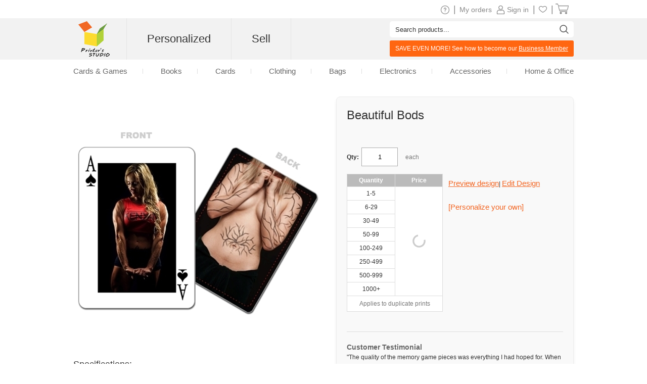

--- FILE ---
content_type: text/html
request_url: https://www.printerstudio.com/sell/designs/beautiful-bods.html
body_size: 13004
content:
<!DOCTYPE html PUBLIC "-//W3C//DTD XHTML 1.0 Transitional//EN" "http://www.w3.org/TR/xhtml1/DTD/xhtml1-transitional.dtd">
<html xmlns="http://www.w3.org/1999/xhtml" xmlns:fb="https://www.facebook.com/2008/fbml">
<head runat="server">
    <title>Beautiful Bods Playing Cards</title>
    <meta name="keywords" content="skin, muscles, veins, naked" />
    <meta name="description" content="beautiful bodies" />
    <meta name="robots" content="index, follow" />
    <meta http-equiv="content-language" content="en" />
    <meta property="og:title" content="Beautiful Bods Playing Cards" />
    <meta property="og:site_name" content="PrinterStudio.com" />
    <meta property="og:image" content="https://www.printerstudio.com/design/dn_product_share.aspx?type=11F48D428FF36AB59BE22C9B145D0EC9&id=C124AC6206EC5B95E24A293516C98745A852264A81ED3B23FE09843456BC6EC20A3886E4711D2035&w=500&ws=1&f=&sign=&c=1" />
    
    <link rel="stylesheet" type="text/css" href="https://www.printerstudio.com/css/main.css?v20250008251112" />
    <link rel="stylesheet" type="text/css" href="https://www.printerstudio.com/sell/css/main.css?v20250008251112" />
    <script language="javascript" type="text/javascript" src="https://www.printerstudio.com/js/qp_shared.js?v20250008251112"></script>
    <script language="javascript" type="text/javascript" src="https://www.printerstudio.com/js/currency.js?v20250008251112"></script>
    <script language="javascript" type="text/javascript" src="https://www.printerstudio.com/js/qp_ajax.js?v20250008251112"></script>
    <script language="javascript" type="text/javascript" src="https://www.printerstudio.com/js/dn_popup.js?v20250008251112"></script>
    <script language="javascript" type="text/javascript" src="https://www.printerstudio.com/js/loginstatus.js?v20250008251112"></script>
    <script language="javascript" type="text/javascript" src="https://www.printerstudio.com/js/show_product.js?v20250008251112"></script>
    <script language="javascript" type="text/javascript" src="https://www.printerstudio.com/js/publish.js?v20250008251112"></script>
    <script language="javascript" type="text/javascript" src="https://www.printerstudio.com/js/dylayer.js?v20250008251112"></script>
    <script language="javascript" type="text/javascript" src="https://www.printerstudio.com/sell/js/sell.js?v20250008251112"></script>
    <script type="text/javascript" language="javascript">
        function doPersonalize(param) {
            oSell.readyPersonalize(param);
        };
        function reloadPage() {
            if (window.oPopup != null) {
                window.oPopup.hidden();
            }
            if (window.oLayer != null) {
                window.oLayer.remove();
            }
        };
    </script>
</head>
<body>
    <input id="hidd_encrypt_sellid" type="hidden" value="E3F3B26917B48379B3D87BCBA1B1707D" />
    <input id="hidd_minQty" type="hidden" value="1" />
    <input id="hidd_ssid" type="hidden" value="202F9E86424D42648731F61787E078DF" />
    <div id="divPage">
        <div id="div_content">
            <div id="divContent">
                <div class="cframe">
                    <div id="divElements" runat="server">
                        <div class="cf_right">
                            <div id="main_content">
                                <div itemscope="itemscope" itemtype="https://schema.org/Product" class="mc_protpbox">
                                    <div class="proinfobox">
                                        <div class="proinfowrap">
                                            <h1 itemprop="name" id="div_project_name">Beautiful Bods</h1>
                                            <div itemprop="itemname" id="div_item_name" class="itemname"></div>
                                            <br /><br />
                                            <div itemprop="offers" itemscope="itemscope" itemtype="https://schema.org/Offer" class="prosec_lbox">
                                                <link itemprop="availability" href="https://schema.org/InStock" content="In Stock" />
                                                <div class="prosec1">
                                                    <meta itemprop="priceCurrency" content="USD" /><div class="qtybox"><span class="black12">Qty:</span><input id="txtQty" type="text" value="1" maxlength="6" /></div><div id="div_total_qty_price" style="display: none" class="totalqtyprice" ></div><div itemprop="price" id="div_pronewprice" style="display: none" class="pronewprice" content="19.8">$19.80</div>
                                                    <div class="protitle">each</div>
                                                </div>
                                                <div class="autoleft">
                                                    <table id="tab_propricelist" class="bulk" border="0" cellspacing="0" cellpadding="0">
                                                        <tr>
                                                            <th>Quantity</th>
                                                            <th>Price</th>
                                                        </tr>
                                                        <tr><td>1-5 </td><td class="productPageLoading" rowspan="8" ><img title="" src="https://www.printerstudio.com/images/wait/reloading.gif" /></td><td id="p_r1_c1" price="19.8" style="text-align: center; display: none">$19.80</td></tr><tr><td>6-29 </td><td id="p_r2_c1" price="14.6" style="text-align: center; display: none">$14.60</td></tr><tr><td>30-49 </td><td id="p_r3_c1" price="12.3" style="text-align: center; display: none">$12.30</td></tr><tr><td>50-99 </td><td id="p_r4_c1" price="10.95" style="text-align: center; display: none">$10.95</td></tr><tr><td>100-249 </td><td id="p_r5_c1" price="8.55" style="text-align: center; display: none">$8.55</td></tr><tr><td>250-499 </td><td id="p_r6_c1" price="7.1" style="text-align: center; display: none">$7.10</td></tr><tr><td>500-999 </td><td id="p_r7_c1" price="4.95" style="text-align: center; display: none">$4.95</td></tr><tr><td>1000+ </td><td id="p_r8_c1" price="3.8" style="text-align: center; display: none">$3.80</td></tr>
                                                        <tr>
                                                            <td colspan="2" class="grey11">Applies to duplicate prints</td>
                                                        </tr>
                                                    </table>
                                                </div>
                                                <div class="pro_right_side">
                                                    
                                                    <div class="previewbox"><a href="javascript:oProduct.show('C124AC6206EC5B95E24A293516C98745A852264A81ED3B23FE09843456BC6EC20A3886E4711D2035','54','[base64]','N','','','','')">Preview design</a>| <a class="orange12" href="https://www.printerstudio.com/sell/sell_ready_builder.aspx?producttype=772E45C74E337CF36906FDBEFF230590&flow=868A4695A58AE09D04C929B07EFA530B&id=C124AC6206EC5B95E24A293516C98745A852264A81ED3B23FE09843456BC6EC20A3886E4711D2035&projecttype=11F48D428FF36AB59BE22C9B145D0EC9&projectfrom=11F48D428FF36AB59BE22C9B145D0EC9&ssid=7A9CE53FCBFD4F60A1F1B5B0C0B5D91F">Edit Design</a></div>
                                                    <div class="cartbox">
                                                        <div id="divAddToCart" class="bn_addtocart" style="padding-bottom: 20px; display:none;"><a href="javascript:doPersonalize('type=11F48D428FF36AB59BE22C9B145D0EC9&id=C124AC6206EC5B95E24A293516C98745A852264A81ED3B23FE09843456BC6EC20A3886E4711D2035&target=9C54248B0EAF992D')">Add to cart</a></div>
                                                        <div id="divStopSell" style="font-weight: bold; display:none;">Designer has stopped selling this item</div>
                                                    </div>
                                                    <div class="custombox"><a class="custom" href="https://www.printerstudio.com/personalized/promotional-playing-cards.html">[Personalize your own]</a></div>
                                                </div>
                                            </div>
                                            <div class="clear">&nbsp;</div>
                                            <div class="divLine"></div>
                                            <div id="tt_wrapper">
    <div itemprop="review" itemscope itemtype="https://schema.org/Review" class="tt_column testi">
        <span class="black14">Customer Testimonial<br /></span>
        <span>"The quality of the memory game pieces was everything I had hoped for. When I wanted to change something I had designed, the help provided was excellent.	" </span><br /><span style="color:#aaa;">Anonymous,</span><span style="color:#aaa;"> </span><span style="color:#aaa;"> usa</span> <span class="rating-foreground"><meta content="4.5" /></span>
    </div>
    <div class="tt_column_bot">
        <a href="https://www.printerstudio.com/tt_write.aspx?pid=9518CFCCB621EA80&type=772E45C74E337CF36906FDBEFF230590">write testimonial</a><a href="https://www.printerstudio.com/tt_list.aspx?type=772E45C74E337CF36906FDBEFF230590">see more</a>
    </div>
</div>
<div class="clear"></div>
<div class="addthis_inline_share_toolbox_uor2"></div>  
                                        </div>
                                    </div>
                                    <div class="proimgbox">
                                        <div style="display: none; width: 117px; height: 120px; position: absolute; top: 181px; left: 184px;" id="img_layer"><img src="https://www.printerstudio.com/images/site/icon_mag.png" width="117" height="120" alt="magnetic icon" /></div>
                                        <div class="div_probigimgbox"><a class="favorite_sell_item" id="chk_fav_sell_CD175C0FC53040099D18E51EE14CE5C2" favoritestatus="N" onclick="oPublish.btn_favorite_sell_onclick('CD175C0FC53040099D18E51EE14CE5C2', 'C124AC6206EC5B95E24A293516C98745A852264A81ED3B23FE09843456BC6EC20A3886E4711D2035')"></a> <a class="link" href="javascript:oProduct.show('C124AC6206EC5B95E24A293516C98745A852264A81ED3B23FE09843456BC6EC20A3886E4711D2035','54','[base64]','N','','','','')"><img itemprop="image" id="photoshow" class="photo" src="https://www.printerstudio.com/design/dn_product_share.aspx?type=11F48D428FF36AB59BE22C9B145D0EC9&id=C124AC6206EC5B95E24A293516C98745A852264A81ED3B23FE09843456BC6EC20A3886E4711D2035&w=500&ws=1&f=&sign=&c=1" original="https://www.printerstudio.com/design/dn_product_share.aspx?type=11F48D428FF36AB59BE22C9B145D0EC9&id=C124AC6206EC5B95E24A293516C98745A852264A81ED3B23FE09843456BC6EC20A3886E4711D2035&w=500&ws=1&f=&sign=&c=1" width="500" height="500" alt="Personalized Poker Classic Custom 2 Side Playing Cards"></a></div> <div id="divSampleImageTipBox" style="display: none;"></div>
                                        <div class="prospec">
                                            <h5>Specifications:</h5>
                                            <ul>
                                                <li>Size: 2.5'' x 3.5'' (63.5mm x 89mm)</li>
                                                <li>No. of cards: 54 Cards</li>
                                                <li>
                                                    <div class="productattachbox"><span class="title">Card stock:</span><span class="desc">Standard (smooth)</span></div>
                                                </li>
                                                
                                                <li>
                                                    <div class="packoption_box"><div class="packbox"><span class="packwith">Packaging:&nbsp;</span><a class="pack" onclick="javascript:oProduct.showPacking('C124AC6206EC5B95E24A293516C98745A852264A81ED3B23FE09843456BC6EC20A3886E4711D2035','54','N','N','')">Window tuck box</a></div></div>
                                                </li>
                                                <li>Note: Any red dotted lines shown around the border will not be printed which is used by the designer for print bleeding reference only</li>
                                            </ul>
                                        </div>
                                        <div class="prospec">
                                            <h5>Description:</h5>
                                            <p>beautiful bodies<div id="divDesignTipBox"></div></p>
                                            <div class="procode" style="margin: 20px 0;"><b>Design ref:</b> <span itemprop="identifier" content="sku:PS100126-01">101908048607</span></div>
                                        </div>
                                        <div class="prospec">
                                            <h5>About the design:</h5>
                                            <p class="designerphoto"><img src="https://cd2.printerstudio.com/UserFiles/DesignerFiles/201811/621DA39A3EE5E6B4B0D3255BFEF95601890AFD80709.jpg" style="width: 50px;" /></p>
                                            <p><span style="font-weight: bold;">Designer:</span> Christopher Ballard <a href="https://www.printerstudio.com/sell/c_b_1">[ See this store ]</a></p>
                                            <p>The puropose of this shop is to provide interesting Items for everyone.</p>
                                            <p>This design belongs to the seller which was uploaded to our Seller's platform</p>
                                        </div>
                                    </div>
                                </div>
                                <h3>See related designs:</h3><BR><div class="clear"><h2>For Anyone <span class="total">(Total: 958 items)</span></h2></div><div class="mc_photobox"><div class="mcpb_item"><p class="photo"><a href="https://www.printerstudio.com/sell/designs/big-talk-question-card-game.html"><img src="https://cd2.printerstudio.com/UserFiles/UserPhoto/Project/201506/B9A95DACFB5A48A1842E9051365812F4/SellPhotos/B9A95DACFB5A48A1842E9051365812F4_1_TP.jpg?F82FF45952219B18FA6AFC8889F33AE7" alt="Playing Cards" width="225" height="225"></a><a class="favorite_sell_item" id="chk_fav_sell_B9A95DACFB5A48A1842E9051365812F4" favoriteStatus="N" onclick="oPublish.btn_favorite_sell_onclick('B9A95DACFB5A48A1842E9051365812F4', '14ABFC87A10D351762AFDDD9A7851F1ED961738F385E410931E1676AC1A939D4BAF219F0CA375251');"></a></p><p class="desc">BIG TALK Question Card Game</p><p class="price_new" style="display:none">$34.60</p></div><div class="mcpb_item"><p class="photo"><a href="https://www.printerstudio.com/sell/designs/tips-for-teaching-cs-in-a-box.html"><img src="https://www.printerstudio.com/UserFiles/UserPhoto/Project/201706/4750BE6475004CA1BACB7322800247DF/PreviewPhotos/4750BE6475004CA1BACB7322800247DF.jpg?C1F40102979B48080026498B72EE64D9" alt="Playing Cards" width="225" height="225"></a><a class="favorite_sell_item" id="chk_fav_sell_4750BE6475004CA1BACB7322800247DF" favoriteStatus="N" onclick="oPublish.btn_favorite_sell_onclick('4750BE6475004CA1BACB7322800247DF', '80880BFAC4DE3F89F0786BE4299A526AD5C1FC1EA36D074EAE461B580D9A1FD8912C9B0D1DA8AE1D');"></a></p><p class="desc">Tips for Teaching CS (in a box)</p><p class="price_new" style="display:none">$18.00</p></div><div class="mcpb_item"><p class="photo"><a href="https://www.printerstudio.com/sell/designs/mind-boggling-medical-history-cards.html"><img src="https://www.printerstudio.com/UserFiles/UserPhoto/Project/201801/907DDDE59BBD4EC9BF0784CB71BB12B1/PreviewPhotos/907DDDE59BBD4EC9BF0784CB71BB12B1.jpg?2B699A1CC2F6DBD9C6EE7BA3E159E1FA" alt="Playing Cards" width="225" height="225"></a><a class="favorite_sell_item" id="chk_fav_sell_907DDDE59BBD4EC9BF0784CB71BB12B1" favoriteStatus="N" onclick="oPublish.btn_favorite_sell_onclick('907DDDE59BBD4EC9BF0784CB71BB12B1', '8A812CB0F3AC171202B008DFD46E3A0CA09AF512E4D5E3245EF4816560A655271ABD41E1D2B3E545');"></a></p><p class="desc">Mind-Boggling Medical History Cards</p><p class="price_new" style="display:none">$19.50</p></div><div class="mcpb_item"><p class="photo"><a href="https://www.printerstudio.com/sell/designs/maat-tarot-special-larger-edition.html"><img src="https://www.printerstudio.com/UserFiles/UserPhoto/Project/201902/2F477A1FC0ED42ADBB5327D894C4F938/PreviewPhotos/2F477A1FC0ED42ADBB5327D894C4F938.jpg?9C44223CD1566E7527296EA20B2EC09C" alt="Playing Cards" width="225" height="225"></a><a class="favorite_sell_item" id="chk_fav_sell_2F477A1FC0ED42ADBB5327D894C4F938" favoriteStatus="N" onclick="oPublish.btn_favorite_sell_onclick('2F477A1FC0ED42ADBB5327D894C4F938', '7B81E16E135000835AA008811BE8D433812E9D37972CF09F3A9901D98C718DD5F9D1599AA4D1A8E1');"></a></p><p class="desc">MAAT Tarot special larger edition</p><p class="price_new" style="display:none">$101.10</p></div><div class="morebox"><div class="itemmore"><a href="https://www.printerstudio.com/sell/designs/shop-playing-cards-1-13-or-54-photos-for-anyone.html" class="btn_more">More &raquo;</a></div></div></div>
                            </div>
                        </div>
                    </div>
                    <div id="divProducts"><div class="prokind_sub"><h5>Popular Designs</h5></div><div class="prokind_mid"><ul class="sub_list"><li><a class="grey12" href="https://www.printerstudio.com/sell/designs/big-talk-question-card-game.html" title="BIG TALK Question Card Game">BIG TALK Question Card Game</a></li><li><a class="grey12" href="https://www.printerstudio.com/sell/designs/tarot-de-aux-arcs-ii.html" title="Tarot de Aux Arcs II">Tarot de Aux Arcs II</a></li><li><a class="grey12" href="https://www.printerstudio.com/sell/designs/tips-for-teaching-cs-in-a-box.html" title="Tips for Teaching CS (in a box)">Tips for Teaching CS (in a ...</a></li><li><a class="grey12" href="https://www.printerstudio.com/sell/designs/mind-boggling-medical-history-cards.html" title="Mind-Boggling Medical History Cards">Mind-Boggling Medical Histo...</a></li><li><a class="grey12" href="https://www.printerstudio.com/sell/designs/101605616849-the-floret-oracle.html" title="The Floret Oracle">The Floret Oracle</a></li><li><a class="grey12" href="https://www.printerstudio.com/sell/designs/tree-spirit-tarot.html" title="Tree Spirit Tarot">Tree Spirit Tarot</a></li><li><a class="grey12" href="https://www.printerstudio.com/sell/designs/ritual-abuse-tarot.html" title="Ritual Abuse Tarot">Ritual Abuse Tarot</a></li><li><a class="grey12" href="https://www.printerstudio.com/sell/designs/biomimicry-gofish-cards.html" title="Biomimicry GoFISH cards">Biomimicry GoFISH cards</a></li><li><a class="grey12" href="https://www.printerstudio.com/sell/designs/journey-into-egypt-tarot-without-a-box.html" title="Journey into Egypt Tarot without a box">Journey into Egypt Tarot wi...</a></li><li><a class="grey12" href="https://www.printerstudio.com/sell/designs/victorian-gothic-lenormand.html" title="Victorian Gothic Lenormand">Victorian Gothic Lenormand</a></li></ul></div><div class="prokind_sub"><h5>Popular Designers</h5></div><div class="prokind_mid"><ul class="sub_list"><li><a class="grey12" href="https://www.printerstudio.com/sell/kalina-silverman">Kalina</a></li><li><a class="grey12" href="https://www.printerstudio.com/sell/thefortuneteller">Brian</a></li><li><a class="grey12" href="https://www.printerstudio.com/sell/juliestarotshoppe">Julie</a></li><li><a class="grey12" href="https://www.printerstudio.com/sell/whiterabbitoracles">Arianna</a></li><li><a class="grey12" href="https://www.printerstudio.com/sell/otmoraclecards">Kristen</a></li><li><a class="grey12" href="https://www.printerstudio.com/sell/biomimicry38">Jessica</a></li><li><a class="grey12" href="https://www.printerstudio.com/sell/mysticmoonoracles">Angela</a></li><li><a class="grey12" href="https://www.printerstudio.com/sell/handigenous">Lori</a></li><li><a class="grey12" href="https://www.printerstudio.com/sell/csteachingtips">Colleen</a></li><li><a class="grey12" href="https://www.printerstudio.com/sell/tcr72">Daniel</a></li></ul><div class="prokind_more"><a class="green12" href="https://www.printerstudio.com/sell/sell_product_designer.aspx">See all &raquo;</a></div></div></div>
                </div>
            </div>
        </div>
        <div id="div_footer"><div id="footer_top">
    <div class="shareWrap">
        <div class="emailbox">
            <div class="joinUsWrap">
                <span>Join our mailing list</span>
                <input id="txt_email_offers" type="text" maxlength="50" onfocus="value=''" value="Enter your email address..." />
                <input id="btn_email_offers" type="button" value="Submit" onclick="oGlobalF.requestHandle();" />
            </div>
            <p class="clear">Enter your email address and get a <span class="price_shrink" style="display: none">5</span> off coupon* on your next purchase</p>
        </div>
        <div class="socialWrap">
            <p>Stay Connected</p>
            <ul>
                <li>
                    <a class="socialIcon" href="https://www.facebook.com/PrinterStudio">
                        <img alt="Facebook icon" class="imageWrap" src="https://www.printerstudio.com/images/site/Facebook_edm.png" title="Facebook icon" border="0" width="40">
                    </a>
                </li>
                <li>
                    <a class="socialIcon" href="https://www.instagram.com/printer_studio/">
                        <img alt="Instagram icon" class="imageWrap" src="https://www.printerstudio.com/images/site/Instagram.png" title="Instagram icon" border="0" width="40">
                    </a>
                </li>
                <li>
                    <a class="socialIcon" href="https://www.pinterest.com/printerstudio/">
                        <img alt="Pinterest icon" class="imageWrap" src="https://www.printerstudio.com/images/site/Pinterest_edm.png" title="Pinterest icon" border="0" width="40">
                    </a>
                </li>
                <li>
                    <a class="socialIcon" href="https://www.youtube.com/channel/UCYGqNh_P2t_-wD6KAfS6K4g">
                        <img alt="Youtube icon" class="imageWrap" src="https://www.printerstudio.com/images/site/Youtube_edm.png" title="Youtube icon" border="0" width="40">
                    </a>
                </li>
            </ul>
        </div>
        <span class="clear"></span>
    </div>
    <div class="ft_menu_Wrap">
        <div class="ft_menu">
            <p>Customer Service</p>
            <ol>
                <li><a class="white11" href="https://www.printerstudio.com/help.aspx">Help / FAQs</a></li>
                <li><a class="white11" href="https://www.printerstudio.com/support/os.aspx">Contact us</a></li>
                <li><a class="white11" href="https://www.printerstudio.com/account/acc_orders.aspx">My Orders / Reorder</a></li>
                <li><a class="white11" href="https://www.printerstudio.com/rewards.aspx">Rewards Program</a></li>
                <li><a class="white11" href="https://www.printerstudio.com/shipping.aspx">Shipping and Delivery</a></li>
                <li><a class="white11" href="https://www.printerstudio.com/guarantee.aspx">Guarantee & Returns</a></li>
                <li><a class="white11" href="https://www.printerstudio.com/coupons.aspx">Coupons</a></li>
            </ol>
        </div>
        <div class="ft_menu">
            <p>Our Company</p>
            <ol>
                <li><a class="white11" href="https://www.printerstudio.com/about.aspx">About Us</a></li>
                <li><a class="white11" href="https://www.printerstudio.com/personalized-photo-gifts.aspx">Our Products</a></li>
                <li><a class="white11" href="https://www.printerstudio.com/user-agreement.aspx">User Agreement</a></li>
                <li><a class="white11" href="https://www.printerstudio.com/privacy_policy.aspx">Privacy Policy</a></li>
                <li><a class="white11" href="https://www.printerstudio.com/sitemap.aspx">Sitemap</a></li>
                <li><a class="white11" href="https://www.printerstudio.com/forms/mail-friend.aspx">Refer A Friend</a></li>
                <li><a class="white11" href="https://www.printerstudio.com/blog/home.aspx">Blog</a></li>
            </ol>
        </div>
        <div class="ft_menu">
            <p>Design Your Own</p>
            <ol>
                <li><a class="white11" href="https://www.printerstudio.com/unique-ideas/custom-card-and-puzzle-games.html">Cards & Games</a></li>
                <li><a class="white11" href="https://www.printerstudio.com/unique-ideas/create-photo-books.html">Books</a></li>
                <li><a class="white11" href="https://www.printerstudio.com/unique-ideas/make-photo-cards.html">Cards</a></li>
                <li><a class="white11" href="https://www.printerstudio.com/unique-ideas/personalized-clothing.html">Clothing</a></li>
                <li><a class="white11" href="https://www.printerstudio.com/unique-ideas/personalized-bags-accessory.html">Bags</a></li>
                <li><a class="white11" href="https://www.printerstudio.com/unique-ideas/personalized-electronic-accessories.html">Electronics</a></li>
                <li><a class="white11" href="https://www.printerstudio.com/unique-ideas/personalized-accessories.html">Accessories</a></li>
                <li><a class="white11" href="https://www.printerstudio.com/unique-ideas/personalized-home-decor.html">Home & Office</a></li>
            </ol>
        </div>
        <div class="ft_menu">
            <p>Make Money with Us</p>
            <ol>
                <li><a class="white11" href="https://www.printerstudio.com/business-program.aspx">Business Program</a></li>
                <li><a class="white11" href="https://www.printerstudio.com/sell.aspx" target="_blank">Sell Your Design</a></li>
            </ol>
        </div>
        <span class="clear"></span>
    </div>
    <div class="paymentWrap">
        <div class="footer_currency">
            <p class="currency_title">Currency</p>
            <div id="divCurrencyBox" class="currency_data"></div>
        </div>
        <div class="weAcceptWrap">
            <p>We accept</p>
            <div class="visa">&nbsp;</div>
            <div class="visa2">&nbsp;</div>
        </div>
        <div class="footer_country">
            <p>International Sites:</p>
            <ul>
                <li id="us">
                    <div></div>
                    <a class="white11" href="https://www.printerstudio.com">USA & Worldwide</a>
                </li>
                <li id="ca">
                    <div></div>
                    <a class="white11" href="https://www.printerstudio.ca" target="_blank">Canada</a>
                </li>
                <li id="de">
                    <div></div>
                    <a class="white11" href="https://www.printerstudio.de" target="_blank">Germany</a>
                </li>
                <li id="uk">
                    <div></div>
                    <a class="white11" href="https://www.printerstudio.co.uk/" target="_blank">United Kingdom</a>
                </li>
                <li id="es">
                    <div></div>
                    <a class="white11" href="https://www.printerstudio.es" target="_blank">Spain</a>
                </li>
                <li id="fr">
                    <div></div>
                    <a class="white11" href="https://www.printerstudio.fr" target="_blank">France</a>
                </li>
            </ul>
        </div>
        <span class="clear"></span>
    </div>
    <div class="copyright">All Content Copyright &copy; 2025, PrinterStudio.com</div>
</div>
<div id="divAcceptCookiePolicy" class="cookie-policy">
    <p>
        <b>Cookies</b>: PrinterStudio.com and third-parties use cookies to improve browsing and content delivery.
        <a onclick="window.open('https://www.printerstudio.com/cookie_policy.html', 'cookiepolicy', 'toolbar=no,location=no,directories=no,status=no,menubar=no,resizable=no,copyhistory=no,scrollbars=yes,width=800,height=600'); return false" href="#">Cookie Policy</a>
    </p>
    <p>
        <a id="btn_reject" onclick="rejectCookiePolicy()">Reject</a>
        <a id="btn_accept" onclick="acceptCookiePolicy()">Accept</a>
    </p>
</div>
<div id="divJqueryBox" style="display: none"></div>
<script type="text/javascript">
    if (!window.jQuery) { qp_shared.jsObject.loadFile(document.getElementById("divJqueryBox"), "https://www.printerstudio.com/js/jquery-3.6.0.min.js") }
</script>
<script type="text/javascript" src="https://www.printerstudio.com/js/jquery.cookie.js"></script>
<script>
    function acceptCookiePolicy() { $.cookie("__usplpy", "Y", { expires: 365, path: "/", domain: document.domain }); var oDivCookiePolicy = document.getElementById("divAcceptCookiePolicy"); if (oDivCookiePolicy) { oDivCookiePolicy.style.display = "none" } };
    function rejectCookiePolicy() { $.cookie("__usplpy", "N", { expires: 365, path: "/", domain: document.domain }); var oDivCookiePolicy = document.getElementById("divAcceptCookiePolicy"); if (oDivCookiePolicy) { oDivCookiePolicy.style.display = "none" } };
    setTimeout(function loadCookiePolicy() { var oDivCookiePolicy = document.getElementById("divAcceptCookiePolicy"); if (oDivCookiePolicy) { var cookiePolicy = $.cookie("__usplpy"); oDivCookiePolicy.style.display = (cookiePolicy != null && cookiePolicy != "") ? "none" : "block" } }, 5);
</script></div>
    </div>
    <div id="fb-root"></div>
    <div id="div_header"><meta content="width=device-width, initial-scale=1.0, maximum-scale=1.0, user-scalable=0" name="viewport" />
<meta name="theme-color" content="#b1d138">
<script type="text/javascript" src="https://accounts.google.com/gsi/client" async defer></script>
<div id="header_promo_bar">
    <div class="hrtbox" id="pc-divHeaderTopBar">
        <div class="hrbbox"><b><a id="header_promo_textlink" href="https://www.printerstudio.com/pops/promotion.aspx" rel="nofollow" target="promo" style="font-weight:bold;" onclick="return window.open('','promo','toolbar=no,width=620,height=550,location=no,directories=no,status=no,menubar=no,resizable=no,left=' (screen.availWidth-620)/2 ',top=' (screen.availHeight-550)/2 ',copyhistory=no,scrollbars=yes')"></a></b></div>
        <div class="hrtbox_comp"><div class="btn_cart"></div><a class="grey11" id="lnkCartItemCount" href="https://www.printerstudio.com/cart/cart.aspx"><span class="cart_icon"><img src="https://www.printerstudio.com/images/system/cart.png"/></span>&nbsp;</a></div><div class="hrtbox_comp"><div class="btn_favorite"><a class="grey11" href="https://www.printerstudio.com/account/favorites.aspx"><span class="header_fav_bar_icon"><img alt="fav" src="https://www.printerstudio.com/images/system/icon-fav-header.png" /></span></a></div> | </div><div id="divloginbox" class="hrtbox_comp"><div class="btn_user"></div><a class="grey11" href="https://www.printerstudio.com/login.aspx"><span class="header_promo_bar_icon"><img src="https://www.printerstudio.com/images/system/member.png" alt=""></span><span>Sign in</span></a> | </div><div id="divwishlistbox" class="hrtbox_comp"></div><div class="hrtbox_comp"><div class="btn_order"></div><a class="grey11" id="lnkOrderStatusCount" href="https://www.printerstudio.com/account/acc_orders.aspx">My orders</a></div>
        <div class="hrtbox_comp">
            <div class="btn_fav"></div>
            <a class="grey11" href="https://www.printerstudio.com/help.aspx"><span class="header_promo_bar_icon"><img alt="Help" src="https://www.printerstudio.com/images/system/icon-help.png"></span></a>|
        </div>
        <div class="clear"></div>
    </div>
    <div id="m-divHeaderTopBarBox" class="hrtbox" style="display: none">
        <div id="m-divNavBar"><div><div id ="m-navBarBtn"><a href="javascript:oMobileMenu.showMenu()"></a></div><div id="m-navListBox" style="display:none;"><div class="m-nav-list"><ul><li class="m-logo"><div class="headerleftbox"><a href="https://www.printerstudio.com"><img src="https://www.printerstudio.com/images/site/printerstudio_logo_60.png" alt="PrinterStudio"/></a></div><div class="m-menu-close"><a href="javascript:oMobileMenu.hiddMenu()">X</a></div></li><li class="txt_mobile_search"><div class="txt_top_search-wrap"><input id="txt_top_search" value="Search" onfocus="value = ''" autocomplete="off"><img src="https://www.printerstudio.com/images/button/icon-menu-search.png" id="btn_top_search"></div></li><li><div class='bold'><a href='javascript:void(0)'>Custom</a></div></li><li><div><a href="https://www.printerstudio.com/unique-ideas/custom-card-and-puzzle-games.html">Cards & Games</a></div></li><li><div><a href="https://www.printerstudio.com/unique-ideas/make-photo-cards.html">Cards</a></div></li><li><div><a href="https://www.printerstudio.com/unique-ideas/personalized-clothing.html">Clothing</a></div></li><li><div><a href="https://www.printerstudio.com/unique-ideas/personalized-bags-accessory.html">Bags</a></div></li><li><div><a href="https://www.printerstudio.com/unique-ideas/personalized-electronic-accessories.html">Electronics</a></div></li><li><div><a href="https://www.printerstudio.com/unique-ideas/personalized-home-decor.html">Home & Office</a></div></li><li><div><a href="https://www.printerstudio.com/unique-ideas/personalized-accessories.html">Accessories</a></div></li><li class="line"><div class="partition_line"></div></li><li><div class='bold'><a href="https://www.printerstudio.com/sell.aspx">Sell Your Design</a></div></li><li class="line"><div class="partition_line"></div></li><li><div><a href="https://www.printerstudio.com/account/favorites.aspx"><span class="header_fav_bar_icon">Favorites</span></a></div></li><li><div id="divMobilewishlistbox"></div></li><li><div><a id="lnkMobileOrderStatusCount" href="https://www.printerstudio.com/account/acc_orders.aspx">My orders</a></div></li><li class="line"><div class="partition_line"></div></li><li><div><a href="https://www.printerstudio.com/shipping.aspx">Shipping</a></div></li><li><div><a href="https://www.printerstudio.com/support/os.aspx">Contact us</a></div></li></ul></div ></div ></div ></div>
        <div class="hrtbox_comp"><div class="btn_cart"></div><a class="grey11" id="lnkMobileCartItemCount" href="https://www.printerstudio.com/cart/cart.aspx"><span class="cart_icon"><img src="https://www.printerstudio.com/images/system/cart.png"/></span>&nbsp;</a></div><div id="divMobileloginbox" class="hrtbox_comp"><div class="btn_user"></div><a class="grey11" href="https://www.printerstudio.com/login.aspx"><span class="header_promo_bar_icon"><img src="https://www.printerstudio.com/images/system/member.png" alt=""></span><span>Sign in</span></a></div>
    </div>
</div>
<div class="headerwrap pc-headerwrap">
    <div class="header_body_bar">
        <div class="headerrightbox">
            <div id="headerRightBoxContent">
                <div class="headerleftbox"><a href="https://www.printerstudio.com"><img src="https://www.printerstudio.com/images/site/printerstudio_logo_60.png" height="70" alt="Printers Studio"></a></div>
                <div id="headerMenuBox">
                    <div id="headerTopMenu">
                        <ul id="nav">
                            <li id="headerTopMenuList">
                                <b><a id="headerTopMenuLink" href="https://www.printerstudio.com">Personalized</a></b>
                                <div class="headerTopMenuListWrap">
                                    <ul class="navcol">
                                        <li class="title"><a href="https://www.printerstudio.com/unique-ideas/custom-card-and-puzzle-games.html">Cards & Games</a></li>
                                        <li><a href="https://www.printerstudio.com/unique-ideas/custom-playing-cards.html">Playing Cards</a></li>
                                        <li><a href="https://www.printerstudio.com/unique-ideas/blank-playing-cards.html">Custom Cards</a></li>
                                        <li><a href="https://www.printerstudio.com/unique-ideas/cards-accessories.html">Cards Accessories</a></li>
                                        <li><a href="https://www.printerstudio.com/unique-ideas/jigsaw-photo-puzzles.html">Puzzles</a></li>
                                        <li><a href="https://www.printerstudio.com/unique-ideas/personalized-wooden-puzzle.html">Wooden Puzzles</a></li>
                                        <li><a href="https://www.printerstudio.com/unique-ideas/matching-memory-games.html">Memory Games</a></li>
                                        <li><a href="https://www.printerstudio.com/unique-ideas/trader-card.html">Trader Cards</a></li>
                                        <li><a href="https://www.printerstudio.com/unique-ideas/custom-game-mats.html">Game Mats</a></li>
                                        <li><a href="https://www.printerstudio.com/unique-ideas/personalized-chips.html">Chips</a></li>
                                        <li class="title"><a href="https://www.printerstudio.com/unique-ideas/create-photo-books.html">Books</a></li>
                                        <li><a href="https://www.printerstudio.com/unique-ideas/create-photo-books.html">Photo Books</a></li>
                                    </ul>
                                    <ul class="navcol">
                                        <li class="title"><a href="https://www.printerstudio.com/unique-ideas/make-photo-cards.html">Cards</a></li>
                                        <li><a href="https://www.printerstudio.com/unique-ideas/foil-stamped-cards.html">Foil Cards</a></li>
                                        <li><a href="https://www.printerstudio.com/unique-ideas/invitation-card-glitter.html">Glitter Cards</a></li>
                                        <li><a href="https://www.printerstudio.com/unique-ideas/print-greeting-cards.html">Folded Photo Cards</a></li>
                                        <li><a href="https://www.printerstudio.com/unique-ideas/invitation-card.html">Flat Photo Cards</a></li>
                                        <li><a href="https://www.printerstudio.com/unique-ideas/photo-animation-card.html">Animated Cards</a></li>
                                        <li><a href="https://www.printerstudio.com/unique-ideas/photo-3d-card.html">3D Cards</a></li>
                                        <li class="title"><a href="https://www.printerstudio.com/unique-ideas/personalized-clothing.html">Clothing</a></li>
                                        <li><a href="https://www.printerstudio.com/unique-ideas/photo-t-shirt.html">Tshirts</a></li>
                                        <li><a href="https://www.printerstudio.com/unique-ideas/personalized-sweatshirt.html">Sweatshirts</a></li>
                                        <li><a href="https://www.printerstudio.com/unique-ideas/personalized-hoodies.html">Hoodies</a></li>
                                        <li><a href="https://www.printerstudio.com/unique-ideas/personalized-tank-tops.html">Tank Tops</a></li>
                                        <li><a href="https://www.printerstudio.com/unique-ideas/custom-flip-flops.html">Flip Flops</a></li>
                                        <li><a href="https://www.printerstudio.com/unique-ideas/custom-printed-caps-hats.html">Hats</a></li>
                                        <li><a href="https://www.printerstudio.com/unique-ideas/personalized-bandana.html">Bandanas</a></li>
                                        <li><a href="https://www.printerstudio.com/unique-ideas/personalized-headband.html">Headbands</a></li>
                                        <li><a href="https://www.printerstudio.com/unique-ideas/personalized-embroidery-polo-shirt.html">Polo Shirts</a></li>
                                        <li><a href="https://www.printerstudio.com/unique-ideas/personalized-socks.html">Socks</a></li>
                                        <li><a href="https://www.printerstudio.com/unique-ideas/custom-neck-gaiter.html">Neck Gaiters</a></li>
                                    </ul>
                                    <ul class="navcol">
                                        <li class="title"><a href="https://www.printerstudio.com/unique-ideas/personalized-bags-accessory.html">Bags</a></li>
                                        <li><a href="https://www.printerstudio.com/unique-ideas/personalized-tote-bags.html">Tote Bags</a></li>
                                        <li><a href="https://www.printerstudio.com/unique-ideas/custom-printed-reusable-bag.html">Reusable Shopping Bags</a></li>
                                        <li><a href="https://www.printerstudio.com/unique-ideas/personalized-coin-purse.html">Coin Purses</a></li>
                                        <li><a href="https://www.printerstudio.com/unique-ideas/personalized-cosmetic-bag.html">Cosmetic Bags</a></li>
                                        <li><a href="https://www.printerstudio.com/unique-ideas/personalized-clutch-bag.html">Wristlet Clutches</a></li>
                                        <li><a href="https://www.printerstudio.com/unique-ideas/personalized-pencil-bag.html">Pencil Bags</a></li>
                                        <li><a href="https://www.printerstudio.com/unique-ideas/wine-bag.html">Wine Bags</a></li>
                                        <li><a href="https://www.printerstudio.com/unique-ideas/drawstring-backpack.html">Drawstring Backpacks</a></li>
                                        <li><a href="https://www.printerstudio.com/unique-ideas/crossbodybag.html">Crossbody Bags</a></li>
                                        <li class="title"><a href="https://www.printerstudio.com/unique-ideas/personalized-electronic-accessories.html">Electronics</a></li>
                                        <li><a href="https://www.printerstudio.com/unique-ideas/custom-made-laptop-bags.html">Laptop Sleeves</a></li>
                                        <li><a href="https://www.printerstudio.com/unique-ideas/custom-made-folio-case.html">iPad Folio Cases</a></li>
                                        <li><a href="https://www.printerstudio.com/unique-ideas/camera-strap.html">Camera Straps</a></li>
                                    </ul>
                                    <ul class="navcol">
                                        <li class="title"><a href="https://www.printerstudio.com/unique-ideas/personalized-accessories.html">Accessories</a></li>
                                        <li><a href="https://www.printerstudio.com/unique-ideas/custom-button-pin.html">Button Pins</a></li>
                                        <li><a href="https://www.printerstudio.com/unique-ideas/personalized-keychain.html">Keychains</a></li>
                                        <li><a href="https://www.printerstudio.com/unique-ideas/custom-compact-mirror.html">Mirrors</a></li>
                                        <li><a href="https://www.printerstudio.com/unique-ideas/luggage-handle-wrap.html">Luggage Handle Wraps</a></li>
                                        <li><a href="https://www.printerstudio.com/unique-ideas/strap.html">Sunglass Straps</a></li>
                                        <li><a href="https://www.printerstudio.com/unique-ideas/personalized-necklaces.html">Necklaces</a></li>
                                        <li><a href="https://www.printerstudio.com/unique-ideas/photo-pendant.html">Pendants</a></li>
                                        <li><a href="https://www.printerstudio.com/unique-ideas/personalized-dog-tag.html">Pet Tags</a></li>
                                        <li><a href="https://www.printerstudio.com/unique-ideas/heart-shaped-tin-box.html">Heart-Shaped Tin Boxes</a></li>
                                        <li><a href="https://www.printerstudio.com/unique-ideas/personalized-luggage-tag.html">Luggage Tags</a></li>
                                        <li><a href="https://www.printerstudio.com/unique-ideas/personalized-bracelet.html">Leather Bracelets</a></li>
                                        <li><a href="https://www.printerstudio.com/unique-ideas/custom-lanyard.html">Lanyards</a></li>
                                    </ul>
                                    <ul class="navcol">
                                        <li class="title"><a href="https://www.printerstudio.com/unique-ideas/personalized-home-decor.html">Home & Office</a></li>
                                        <li><a href="https://www.printerstudio.com/unique-ideas/make-your-own-calendars.html">Calendars</a></li>
                                        <li><a href="https://www.printerstudio.com/unique-ideas/photo-apron.html">Aprons</a></li>
                                        <li><a href="https://www.printerstudio.com/unique-ideas/fridge-photo-magnets.html">Magnets</a></li>
                                        <li><a href="https://www.printerstudio.com/unique-ideas/wood-print.html">Wood Prints</a></li>
                                        <li><a href="https://www.printerstudio.com/unique-ideas/personalized-christmas-stockings.html">Christmas Stockings</a></li>
                                        <li><a href="https://www.printerstudio.com/unique-ideas/photo-cube.html">Photo Cubes</a></li>
                                        <li><a href="https://www.printerstudio.com/unique-ideas/personalized-ornaments.html">Ornaments</a></li>
                                        <li><a href="https://www.printerstudio.com/unique-ideas/personalized-photo-poster.html">Posters</a></li>
                                        <li><a href="https://www.printerstudio.com/unique-ideas/custom-doormat.html">Doormats</a></li>
                                        <li><a href="https://www.printerstudio.com/unique-ideas/personalized-clock.html">Clocks</a></li>
                                        <li><a href="https://www.printerstudio.com/unique-ideas/custom-photo-notebook.html">Notebooks</a></li>
                                        <li><a href="https://www.printerstudio.com/unique-ideas/canvas-prints.html">Canvases</a></li>
                                        <li><a href="https://www.printerstudio.com/unique-ideas/personalized-tumblers.html">Tumblers</a></li>
                                    </ul>
                                    <ul class="navcol">
                                        <li class="title">&nbsp;</li>
                                        <li><a href="https://www.printerstudio.com/unique-ideas/personalized-bookmark.html">Animated Bookmarks</a></li>
                                        <li><a href="https://www.printerstudio.com/unique-ideas/photo-mousepads.html">Mousepads</a></li>
                                        <li><a href="https://www.printerstudio.com/unique-ideas/personalized-pillow.html">Pillows</a></li>
                                        <li><a href="https://www.printerstudio.com/unique-ideas/custom-can-cooler.html">Can Coolers</a></li>
                                        <li><a href="https://www.printerstudio.com/unique-ideas/diy-photo-tile.html">Tile Prints</a></li>
                                        <li><a href="https://www.printerstudio.com/unique-ideas/personalized-coasters.html">Coasters</a></li>
                                        <li><a href="https://www.printerstudio.com/unique-ideas/personalized-placemats.html">Placemats</a></li>
                                        <li><a href="https://www.printerstudio.com/unique-ideas/personalized-water-bottle.html">Water Bottles</a></li>
                                        <li><a href="https://www.printerstudio.com/unique-ideas/personalized-drinking-glasses.html">Drinking Glasses</a></li>
                                        <li><a href="https://www.printerstudio.com/unique-ideas/custom-clipboards.html">Clipboards</a></li>
                                        <li><a href="https://www.printerstudio.com/unique-ideas/wine-tag.html">Wine Tags</a></li>
                                        <li><a href="https://www.printerstudio.com/unique-ideas/personalized-photo-glass-prints.html">Glass Prints</a></li>
                                    </ul>
                                    <div id="divOccasions_Recipients">
                                        <div class="Occasions_Recipients_mid">
                                            <div class="Occasions_Recipients_sub">
                                                <h6 class="occasion_gifts_title">Shop by Occasions</h6>
                                            </div>
                                            <ul class="sub_list">
                                                <li><a href="https://www.printerstudio.com/unique-ideas/personalized-christmas-gifts.html">Christmas</a></li>
                                                <li><a href="https://www.printerstudio.com/unique-ideas/personalized-valentines-gifts.html">Valentine's Day</a></li>
                                                <li><a href="https://www.printerstudio.com/unique-ideas/personalized-wedding-gifts.html">Wedding & Anniversary</a></li>
                                            </ul>
                                            <div class="Occasions_Recipients_more"><a href="https://www.printerstudio.com/unique-ideas/shop-by-occasions.html">See All &gt;</a></div>
                                        </div>
                                        <div class="Occasions_Recipients_mid">
                                            <div class="Occasions_Recipients_sub">
                                                <h6 class="occasion_gifts_title">Gifts for Recipients</h6>
                                            </div>
                                            <ul class="sub_list">
                                                <li><a href="https://www.printerstudio.com/unique-ideas/personalized-pet-gifts.html">Pet Lovers</a></li>
                                                <li><a href="https://www.printerstudio.com/unique-ideas/personalized-promotional-gifts.html">Business</a></li>
                                            </ul>
                                            <div class="Occasions_Recipients_more"><a href="https://www.printerstudio.com/unique-ideas/gifts-for-recipients.html">See All &gt;</a></div>
                                        </div>
                                        <div class="temporarybox" id="divtemporaryframe">
                                            <iframe frameborder="0" src="https://www.printerstudio.com/design/dn_temporary_top.aspx" scrolling="no" class="temporaryframe" id="ifm_temporary"></iframe>
                                        </div>
                                    </div>
                                </div>
                            </li>
                            <li id="header_sell">
                                <b><a href="https://www.printerstudio.com/sell.aspx">Sell</a></b>
                                <div>
                                    <ul class="headerSell">
                                        <li class="pic"><img src="https://www.printerstudio.com/images/site/sell/design.jpg" width="240" height="145" /></li>
                                        <li class="selltxt">
                                            <i>Sell</i>
                                            Transform your creativity into beautiful products. Sell them now and make some money. It is easy and hassle-free.
                                            <a href="https://www.printerstudio.com/sell.aspx">Learn More &gt;</a>
                                            <span class="btnsell"><a href="https://www.printerstudio.com/sell-your-design/sell-your-design.aspx">Start Selling</a></span>
                                        </li>
                                    </ul>
                                    <ul class="headerSell sec">
                                        <li class="pic"><img src="https://www.printerstudio.com/images/site/sell/shop1.jpg" width="240" height="145" /></li>
                                        <li class="selltxt">
                                            <i>Shop</i>
                                            Find the right design and artwork. On any product. Created by our designer community.
                                            <a href="https://www.printerstudio.com/sell.aspx">Learn More &gt;</a>
                                            <span class="btnsell"><a href="https://www.printerstudio.com/sell-your-design/index.aspx">Shop Now</a></span>
                                        </li>
                                    </ul>
                                </div>
                            </li>
                        </ul>
                    </div>
                    <div id="headerSearchBox">
                        <input id="txt_top_search" maxlength="50" value="Search products..." onfocus="value=''" />
                        <span id="btn_top_search"></span>
                        <div class="businessmemberbox" style="background-color:#FF6611;"><div id="#NormalNavigetionBox"><span>SAVE EVEN MORE! See how to become our <a target="_blank" href="https://www.printerstudio.com/business-program.aspx">Business Member</a></span></div></div>
                    </div>
                </div>
            </div>
        </div>
    </div>
</div>
<div name='PublishWebsiteAnnounce' class='publish-website-announce'></div>
<ul id="secMenu">
    <li><a href="https://www.printerstudio.com/unique-ideas/custom-card-and-puzzle-games.html">Cards & Games</a></li>
    <li><a href="https://www.printerstudio.com/unique-ideas/create-photo-books.html">Books</a></li>
    <li><a href="https://www.printerstudio.com/unique-ideas/make-photo-cards.html">Cards</a></li>
    <li><a href="https://www.printerstudio.com/unique-ideas/personalized-clothing.html">Clothing</a></li>
    <li><a href="https://www.printerstudio.com/unique-ideas/personalized-bags-accessory.html">Bags</a></li>
    <li><a href="https://www.printerstudio.com/unique-ideas/personalized-electronic-accessories.html">Electronics</a></li>
    <li><a href="https://www.printerstudio.com/unique-ideas/personalized-accessories.html">Accessories</a></li>
    <li><a href="https://www.printerstudio.com/unique-ideas/personalized-home-decor.html">Home & Office</a></li>
</ul>
<div class="headerwrap m-headerwrap" style="display:none;">
    <div class="header_body_bar">
        <div class="headerrightbox">
            <div id="headerRightBoxContent">
                <div class="headerleftbox"><a href="https://www.printerstudio.com/"><img src="https://www.printerstudio.com/images/site/printerstudio_logo_60.png" height="70" alt="Printers Studio"></a></div>
                <div id="headerMenuBox">
                    <div id="headerTopMenu">
                        <ul id="nav">
                            <li id="headerTopMenuList">
                                <b><a id="headerTopMenuLink" href="https://www.printerstudio.com">Personalized</a></b>
                            </li>
                            <li id="header_sell">
                                <b><a href="https://www.printerstudio.com/sell.aspx">Sell</a></b>
                            </li>
                        </ul>
                    </div>
                </div>
            </div>
        </div>
    </div>
</div>
<script type="text/javascript">
    var objPcHeader = document.getElementById("pc-divHeaderTopBar"); var objMobileHeader = document.getElementById("m-divHeaderTopBarBox"); if (objPcHeader != null && objMobileHeader != null) { if (qp_shared.checkIsMobile()) { objPcHeader.style.display = "none"; objMobileHeader.style.display = "block" } else { objPcHeader.style.display = "block"; objMobileHeader.style.display = "none" } }
</script>
<!-- Google tag (gtag.js) -->
<script async src="https://www.googletagmanager.com/gtag/js?id=G-D3RTHKRCZS"></script>
<script>window.dataLayer = window.dataLayer || []; function gtag() { dataLayer.push(arguments); } gtag('js', new Date()); gtag('config', 'G-D3RTHKRCZS');</script>
<script type="text/javascript">
    var google_conversion_id = 1025143196; var google_conversion_label = "9gs5CKSE_wQQnOPp6AM"; var google_custom_params = window.google_tag_params; var google_remarketing_only = true;
</script>
<script type="text/javascript" src="//www.googleadservices.com/pagead/conversion.js">
</script>
<noscript>
    <div style="display: inline;"> <img height="1" width="1" style="border-style: none;" alt="" src="//googleads.g.doubleclick.net/pagead/viewthroughconversion/1025143196/?value=0&amp;label=9gs5CKSE_wQQnOPp6AM&amp;guid=ON&amp;script=0" /> </div>
</noscript>
<div id="divJqueryBox1" style="display: none"></div>
<div id="divJqueryBox2" style="display: none"></div>
<script type="text/javascript">
    if (!window.jQuery) { qp_shared.jsObject.loadFile(document.getElementById("divJqueryBox1"), "https://www.printerstudio.com/js/jquery-3.6.0.min.js"); qp_shared.jsObject.loadFile(document.getElementById("divJqueryBox2"), "https://www.printerstudio.com/js/jquery.json-2.6.0.min.js") }
</script>
<script type="text/javascript" src="https://www.printerstudio.com/js/global_footer.js?v20250008251112"></script>
<script type="text/javascript">
    function btn_top_search_onclick() { var obj = document.getElementById("txt_top_search"); if (obj != null) { qp_shared.xssFilterObject("txt_top_search"); if (obj.value == "") { alert("Please type in something to search for"); obj.focus(); return } else { location.href = "https://www.printerstudio.com/search/search.aspx?ne=" + escape(obj.value) } } };
    document.getElementById("btn_top_search").onclick = function () { if (typeof (btn_top_search_onclick) == "function") { btn_top_search_onclick() } };
    document.onkeydown = function (e) { var ev = document.all ? window.event : e; if (ev.keyCode == 13) { if (document.activeElement.id == "txt_top_search") { if (typeof (btn_top_search_onclick) == "function") { btn_top_search_onclick() } } } }
    document.addEventListener("click", function (event) { try { if (qp_shared.checkIsMobile()) { var dom = document.getElementById("m-navListBox"); if (dom != null && dom.style.display == "block") { var x = event.clientX; var y = event.clientY; var domX1 = dom.offsetLeft; var domY1 = dom.offsetTop; var domX2 = dom.offsetLeft + dom.offsetWidth; var domY2 = dom.offsetTop + dom.offsetHeight; if (x < domX1 || x > domX2 || y < domY1 || y > domY2) { dom.style.display = "none"; event.preventDefault(); return false } } } } catch (e) { } });
</script>
<script type="text/javascript">
    $('#secMenu >li').hover(function () { $(this).find('.secMenu_div').animate({ opacity: 'show', height: 'show' }, 150) }, function () { $('.secMenu_div').stop(true, true).hide() }); try { qp_shared.googleLoginOnload() } catch (e) { }
</script>
<script src="https://www.printerstudio.com/js/qp_scrolltop.js?v20250008251112"></script>
<script src="https://www.printerstudio.com/js/dn_menu_mobile.js?v20250008251112"></script></div>
    <script type="text/javascript" src="https://www.printerstudio.com/js/jquery.imagezoom.min.js"></script>
<script type="text/javascript">
    $(document).ready(function () {
        $("div.sampleimagebox").find("img").click(function () {
            photoShow(this);
        });

        $("div.sampleimagebox a.black11").click(function () {
            photoShow(this);
        });

        function setFavoriteStatus(displayValue) {
            var favoriteList= document.getElementsByClassName("favorite_item");
            if (favoriteList.length > 0) {
                var objFavorite = favoriteList[0];
                if (objFavorite != null) {
                    objFavorite.style.display = displayValue;
                }
            }
        };

        function photoShow(obj) {
            var $this = $(obj);
            var $image = $this.closest("li").find("img").eq(0);

            $this.closest("ul").find("img").removeClass("img-hover");
            $image.addClass("img-hover");

            var mid = $image.attr("mid"), big = $image.attr("big");
            if (mid == null) { mid = ""; } if (big == null) { big = ""; }

            var sign = $image.attr("sign");

            var objPhotoShow = document.getElementById("photoshow");
            var objFrame = document.getElementById("divProductPageFlashPreviewBody");

            var objFlashBox = null;
            var objFlashElements = document.getElementById("SWFAnimationCarddivProductPageFlashPreviewElements");
            var objHtml5Box = document.getElementById("divProductPageFlashPreviewElements");

            if (objHtml5Box != null)
                objFlashBox = objHtml5Box;
            else
                objFlashBox = objFlashElements;

            if (objPhotoShow != null) {
                if (sign == "basic") {
                    setFavoriteStatus("block");

                    if (objFlashBox != null) {
                        objFlashBox.style.display = "";
                        objPhotoShow.style.display = "none";
                    }
                    else {
                        objPhotoShow.style.display = "";

                        $("#photoshow").attr({ src: mid, rel: big });
                    }
                }
                else {
                    setFavoriteStatus("none");

                    if (objFlashBox != null)
                        objFlashBox.style.display = "none";
                    objPhotoShow.style.display = "";

                    $("#photoshow").attr({ src: mid, rel: big });
                }
            }
            else if (objFrame != null) {
                var objLink = document.createElement("a");

                objLink.className = "link";
                objLink.href = "#";

                var objImg = document.createElement("IMG");

                objImg.id = "photoshow";
                objImg.className = "photo";
                objImg.setAttribute("itemprop", "image");
                objImg.setAttribute("original", mid);

                objImg.src = mid;

                objLink.appendChild(objImg);
                objFrame.appendChild(objLink);

                if (objFlashBox != null)
                    objFlashBox.style.display = "none";
            }
        };
    });
</script>
<script type='text/javascript'>
    if (document.getElementById("checkcolor") != null) {
        if (qp_shared.trim(document.getElementById("checkcolor").innerHTML) == "")
            document.getElementById("choosecolor").style.display = "none";
        else
            document.getElementById("choosecolor").style.display = "block";
    }
</script>
<script type="text/javascript">
    $(document).ready(function () {
        $('.testi').readTTContent({ pid: "9518CFCCB621EA80", type: "772E45C74E337CF36906FDBEFF230590" });

        $('#chk_magnetic').click(function () {
            if (this.checked) $('#img_layer').fadeIn()
            else $('#img_layer').fadeOut()
        });
    });
</script>
<script type="text/javascript">
    window.fbAsyncInit = function () {
        FB.init({
            appId: '127124847327059', status: true, cookie: true,
            xfbml: true
        });
    };
    (function () {
        var e = document.createElement('script'); e.async = true;
        e.src = document.location.protocol +
        '//connect.facebook.net/en_US/all.js';
        document.getElementById('fb-root').appendChild(e);
    }());
</script>
<script type="text/javascript">
    $(function () {
        window.liWidth = $(".sampleimagescrollbox ul li").outerWidth();
        var liQty = $(".sampleimagescrollbox ul").children("li").length;
        var ulWidth = window.liWidth * liQty;
        $(".sampleimagescrollbox ul").css("width", ulWidth);

        if (qp_shared.checkIsMobile()) {
            $(".sampleimagecenterbox").css("width", "100%");
            $(".sampleimagecenterbox .sampleimagescrollbox").css("width", "100%");
            $(".sampleimagecenterbox .sampleimagescrollbox").css("overflow", "auto");
            $(".sampleimagecenterbox").css("margin", "0");
        } else {
            if (ulWidth > $(".sampleimagecenterbox .sampleimagescrollbox").outerWidth()) {
                $(".sampleimagebox .spec-next-btn").css("display", "");
                $(".sampleimagebox .spec-prev-btn").css("display", "");

                $(".sampleimagecenterbox").css("margin", "0");
                $(".sampleimagecenterbox .sampleimagescrollbox").css("margin", "auto");
            }

            var boxWidth = $(".sampleimagescrollbox").width();
            var liHideCount = parseInt(boxWidth / window.liWidth);
            window.sampleImageLength = liQty - liHideCount > 0 ? liQty - liHideCount : 0;
            window.currentSampleImageIndex = 0;

            $(".sampleimagebox .spec-next-btn").click(function () {
                window.currentSampleImageIndex++;
                if (window.currentSampleImageIndex < window.sampleImageLength) {
                    $(".sampleimagescrollbox ul").animate({ left: -(window.liWidth * window.currentSampleImageIndex) });
                } else {
                    window.currentSampleImageIndex = window.sampleImageLength;
                    $(".sampleimagescrollbox ul").animate({ left: -(window.liWidth * window.sampleImageLength) });
                }
            });
            $(".sampleimagebox .spec-prev-btn").click(function () {
                window.currentSampleImageIndex--;
                if (window.currentSampleImageIndex > 0) {
                    $(".sampleimagescrollbox ul").animate({ left: -(window.liWidth * window.currentSampleImageIndex) });
                } else {
                    window.currentSampleImageIndex = 0;
                    $(".sampleimagescrollbox ul").animate({ left: 0 });
                }
            });
        }
    })
</script>
<script type='text/javascript'>function showtc(coupon) { $('#tc' + coupon).slideToggle('fast', function () { }); }</script>
<script type="text/javascript" language="javascript">
  function labnolIframe(div) {
    var iframe = document.createElement('iframe');
    iframe.setAttribute(
      'src',
      'https://www.youtube.com/embed/' + div.dataset.id + '?autoplay=1&rel=0'
    );
    iframe.setAttribute('frameborder', '0');
    iframe.setAttribute('allowfullscreen', '1');
    iframe.setAttribute(
      'allow',
      'accelerometer; autoplay; encrypted-media; gyroscope; picture-in-picture'
    );
    div.parentNode.replaceChild(iframe, div);
  }

  function initYouTubeVideos() {
    var playerElements = document.getElementsByClassName('youtube-player');
    for (var n = 0; n < playerElements.length; n++) {
      var videoId = playerElements[n].dataset.id;
      var div = document.createElement('div');
      div.setAttribute('data-id', videoId);
      var thumbNode = document.createElement('img');
      thumbNode.src = '//i.ytimg.com/vi/ID/hq720.jpg'.replace(
        'ID',
        videoId
      );
      div.appendChild(thumbNode);
      var playButton = document.createElement('div');
      playButton.setAttribute('class', 'play');
      div.appendChild(playButton);
      div.onclick = function () {
        labnolIframe(this);
      };
      playerElements[n].appendChild(div);
    }
  }

  document.addEventListener('DOMContentLoaded', initYouTubeVideos);
</script>
</body>
</html>
<script type="text/javascript">
    $(document).ready(function () {
        oPublish.readyQtyEvent();
        oLoginStatus.requestHandle();
        oPublish.disposePrice();
        oPublish.displayQty();
        oPublish.getPublishWebsiteAnnounce();
        oPublish.renderFavoriteSell();
        oSell.addBrowseCount();
        oSell.checkDesignSale();
        oSell.renderSellDesignerDesignerTip();
        oSell.renderSellDesignSampleImage();
    });
</script>

--- FILE ---
content_type: application/javascript
request_url: https://www.printerstudio.com/sell/js/sell.js?v20250008251112
body_size: 1759
content:
function Sell() {
    function el(id) { return document.getElementById(id); };

    //繼承Ajax對象
    QpAjax.call(this);
    //本身對象
    var _this = this;

    //更改尺碼
    this.changeSizeTag = function (e) {
        e = window.event || e;
        var obj = e.srcElement || e.target;

        if (obj.selectedIndex != -1) {
            var option = obj.options[obj.selectedIndex];
            if (option != null) {
                //alert(option.value);

                //var url = option.getAttribute("navigateUrl");
                //if ( url != null && url != "") {
                //    window.location.href = url;
                //}
            }
        }
    };

    //取得下拉列表框當前選擇項目的代號
    this.getDropListChooseItemValue = function (id) {
        var obj = el(id);
        if (obj != null && obj.selectedIndex != -1) {
            var option = obj.options[obj.selectedIndex];
            if (option != null) {
                return option.value;
            }
        }

        return "";
    };

    //處理地址
    this.readyPersonalize = function (param) {
        if (el("txtQty").value != "") {
            var qty = Number(el("txtQty").value);
            if (qty <= 0) {
                alert("Sorry, quantity must be greater than zero!");
                el("txtQty").focus();
            }
            else {
                setTimeout(function () {
                    //彈出遮蓋層
                    oPopup.showLayer();

                    //數量
                    param += ("&qty=" + qty);
                    //尺碼編號
                    param += ("&tagCode=" + _this.getDropListChooseItemValue("dro_size_tag"));
                    //ssid
                    param += ("&ssid=" + document.getElementById("hidd_ssid").value);

                    //暫存參數
                    _this.PostParam = param;

                    _this.ajax.requestHandle(_this, qp_shared.getURL("products/pro_project_save.aspx"), param, "readySaveComplete");
                }, 0);
            }
        }
        else {
            alert("Please input the quantity!");
            el("txtQty").focus();
        }
    }

    //Ajax請求完成後觸發事件
    this.readySaveComplete = function () {
        var oXml = this.ajax.HttpRequest.responseXML.getElementsByTagName("Value");
        if (oXml != null && oXml.length > 0) {
            var result = oXml[0].text || oXml[0].textContent;
            if (result != null && result != "") {
                //保存失敗
                if (result == "FAILURE") {
                    alert("Sorry, save failure!");
                    //移除遮蓋層
                    oPopup.hidden();
                }
                else {
                    //彈出遮蓋層
                    oPopup.showLayer();
                    //轉到購物車頁面
                    document.location.href = qp_shared.getURL("cart/cart.aspx?message=Y&shopping=" + escape(window.location.href));
                }
            }
        }
    };

    //添加瀏覽記錄
    this.addBrowseCount = function () {
        //取得加密過的設計ID
        var encryptSellID = el("hidd_encrypt_sellid").value;

        if (encryptSellID != "") {
            $.ajax({
                type: "get",
                url: qp_shared.getSiteUrl("api/publish/setselldesignbrowsecount.ashx"),
                data: qp_shared.format("sellid={0}", encryptSellID),
                async: true,
                cache: false
            })
        }
    }

    //檢查用戶設計是否有效
    this.checkDesignSale = function () {
        var objSellId = el("hidd_encrypt_sellid");
        if (objSellId != null) {
            //取得加密過的設計ID
            var encryptSellID = objSellId.value;

            if (encryptSellID != "") {
                $.ajax({
                    type: "get",
                    url: qp_shared.getSiteUrl("api/sell/sell_check_design_sale.ashx"),
                    data: qp_shared.format("sellid={0}", encryptSellID),
                    success: function (data) {
                        if (data == "Y") {
                            //隱藏添加到購物車按鈕
                            var obj = el("divAddToCart");
                            if (obj != null) {
                                obj.style.display = "";
                            }
                        } else {
                            //顯示提示信息
                            var obj = el("divStopSell");
                            if (obj != null) {
                                obj.style.display = "";
                            }

                            //隱藏數量區                            
                            var objQtyList = $(".qtybox");
                            if (objQtyList != null) {
                                for (var i = 0; i < objQtyList.length; i++) {
                                    var objQty = objQtyList[i];
                                    if (objQty != null) {
                                        objQty.style.display = "none";
                                    }
                                }
                            }
                        }
                    },
                    async: true,
                    cache: false
                })
            }
        }
    }

    //呈現設計描述較少時的提示
    this.renderSellDesignerDesignerTip = function () {
        var objSellDesignTipBox = el("divDesignTipBox");
        if (objSellDesignTipBox != null) {
            var objDesignID = document.getElementById("hidd_encrypt_sellid");
            if (objDesignID != null) {
                var designID = objDesignID.value;
                $.ajax({
                    type: "get",
                    url: qp_shared.getSiteUrl("api/sell/getselldesigndescriptionHandler.ashx"),
                    data: qp_shared.format("designid={0}", escape(designID)),
                    async: false,
                    cache: false,
                    success: function (data) {
                        if (data != null && data != "") {
                            objSellDesignTipBox.innerHTML = data;
                            objSellDesignTipBox.style.display = "";
                        }
                    }
                })
            }
        }
    }

    //呈現設計詳情頁縮略圖提示
    this.renderSellDesignSampleImage = function () {
        var objSmallImageBox = el("divSampleImageTipBox");
        var objListItem = el("liSampleImageTipItem");
        if (objSmallImageBox != null || objListItem != null) {
            var sign = "";
            if (objSmallImageBox != null)
                sign = "noSampleImage";
            else
                sign = "hasSampleImage";

            var objDesignID = document.getElementById("hidd_encrypt_sellid");
            if (objDesignID != null) {
                var designID = objDesignID.value;
                $.ajax({
                    type: "get",
                    url: qp_shared.getSiteUrl("api/sell/sell_show_sample_image.ashx"),
                    data: qp_shared.format("designid={0}&sign={1}", escape(designID), escape(sign)),
                    async: false,
                    cache: false,
                    success: function (data) {
                        if (data != null && data != "") {
                            if (objSmallImageBox != null) {
                                objSmallImageBox.innerHTML = data;
                                objSmallImageBox.style.display = "";
                            } else {
                                objListItem.innerHTML = data;
                                objListItem.style.display = "";
                            }
                        }
                    }
                })
            }
        }
    }

    //查看基本信息
    this.viewDesign = function (id) {
        var url = qp_shared.contact("../sell_edit_design.aspx?id=", id);
        oPopup.show(url, 610, 770);
    };
};

var oSell = new Sell();